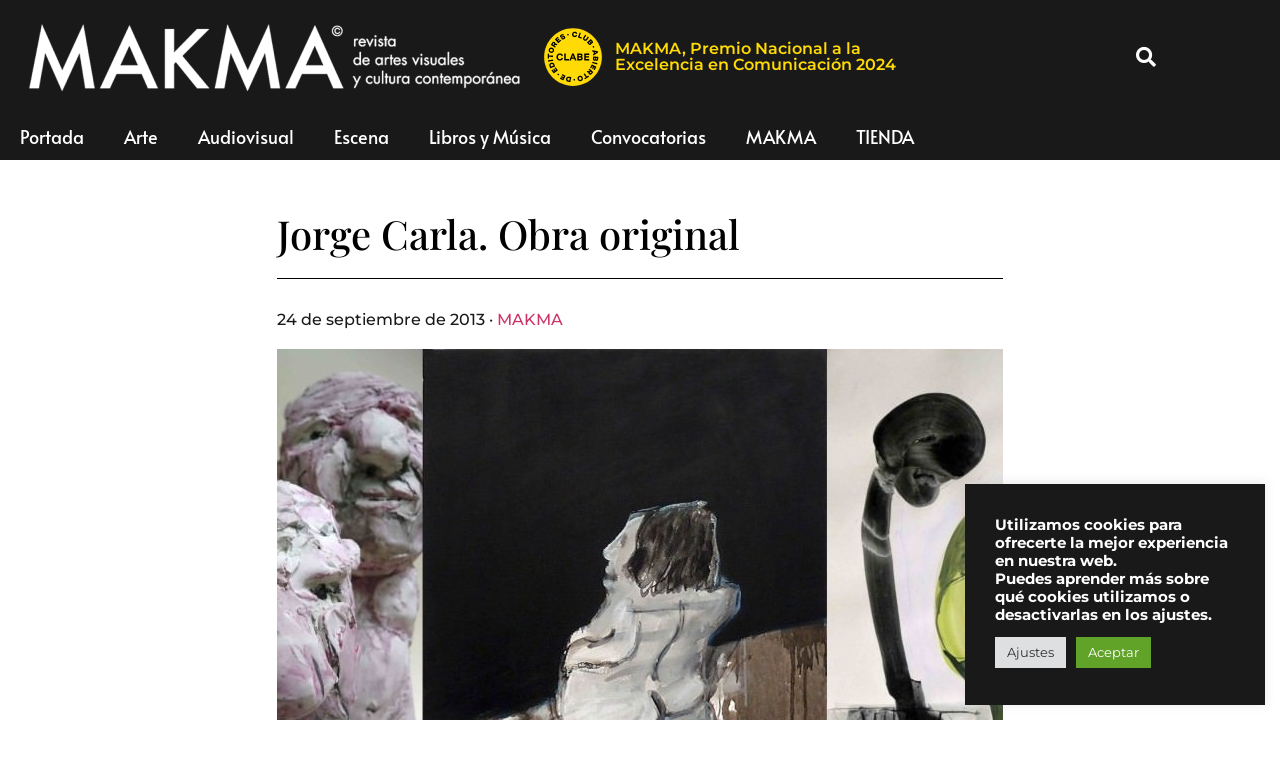

--- FILE ---
content_type: text/css
request_url: https://www.makma.net/wp-content/themes/Makma/style.css?ver=1.0
body_size: 1066
content:
/*
Theme Name:   Makma
Description:  Makma
Author:       Mefistófeles
Author URL:   https://elmefi.com
Template:     hello-elementor
Version:      1.0
License:      GNU General Public License v2 or later
License URI:  http://www.gnu.org/licenses/gpl-2.0.html
Text Domain:  Makma
*/

/* Escribe aquí tu propia hoja de estilos personal */

/* header {
    width: calc(100% - 40px);
} */

body > div.elementor.elementor-62692.elementor-location-header {
    color: #191919 !important;
}

@media (max-width: 767px) {

.elementor-62706 .elementor-element.elementor-element-50e02f3f {
    padding-top: 15px !important;
    padding-bottom: 0px !important;
    margin-top: -5px !important;
    min-height: 65px !important;
    }

    .elementor-62706 .elementor-element.elementor-element-50e02f3f > .elementor-container {
        min-height: 65px !important;
    }

    .elementor-62706 .elementor-element.elementor-element-1d1df691 > .elementor-container {
        margin-top: -5px !important;
    }
}

@media (max-width: 1024px) {
    .elementor-62706 .elementor-element.elementor-element-50e02f3f {
        padding-top: 15px !important;
        padding-bottom: 0px !important;
        margin-top: -5px !important;
    }

    .elementor-62706 .elementor-element.elementor-element-50e02f3f > .elementor-container {
        min-height: 65px !important;
    }

    .elementor-62706 .elementor-element.elementor-element-1d1df691 > .elementor-container {
        margin-top: -5px !important;
    }
}

.elementor-menu-toggle {
    color: #fff !important;
    background-color: #191919 !important;
}

body > div.elementor.elementor-62692.elementor-location-header > div > section {
    position: relative;
    top: -5px;
}

body > div.elementor.elementor-62692.elementor-location-header > div > section > div > div > div > div > div > div > i.elementor-menu-toggle__icon--open.eicon-menu-bar {
    position: relative;
    top: -5px;
}

/* .elementor-62692 .elementor-element.elementor-element-7f987a4b .elementor-menu-toggle {
    margin: inherit !important;
    width: 40px;
    float: right !important;
}    */

/* body > div.elementor.elementor-62692.elementor-location-header > div > section > div > div > div > div {
    width: inherit !important;
    position: absolute;
    top: -50px;
} */

/* .elementor-widget-nav-menu .elementor-widget-container {
    display: inherit !important;
} */

.meta-nav {
    font-size: 16px !important
}

figure {
    margin: 4em 0 !important;
}

h6.has-medium-font-size {
    font-size: 20px !important;
}

iframe {
    width: 100%;
}

figure.wp-block-embed.is-type-video.is-provider-youtube {
    position:relative;
    padding-top:56.25%;
}

figure.wp-block-embed.is-type-video.is-provider-youtube iframe {
    position:absolute;
    top:0;
    left:0;
    width:100%;
    height:100%;
}

iframe .instagram-media {
    height: 100% !important;
}

div.nav-previous a,
div.nav-next a {
    font-size: 16px;
    font-weight: bold;
}


@media only screen and (max-width: 860px) {
    .abh_tab_content .abh_text {
        text-align: justify;
        margin-left: 0 !important;
    }
}

/* Campoy - Author box settings */
@media only screen and (max-width: 860px) {
    .abh_tab_content .abh_text {
        text-align: inherit !important;
    }
}

/* Campoy - Botón leer más */

.elementor-button {
	color: #fff;
}

.elementor-62706 .elementor-element.elementor-element-a229b5a .elementor-button {
	color: #fff;
}

/* Campoy - Woocomerce settings */

.agotado {
    position: absolute;
    top: 10px;
    left: -10px;
    padding: 0px 12px;
    background: #f00;
    color: #fff;
    font-size: 14px;
    font-weight: bold;
    border-radius: 20px;
}

.woocommerce div.product p.price, 
.woocommerce div.product span.price,
.woocommerce div.product p.stock {
    font-size: 1rem;
    font-weight: bold;
}

.woocommerce .woocommerce-breadcrumb,
.woocommerce div.product_meta,
.woocommerce div.product .woocommerce-tabs ul.tabs li {
    font-size: 1rem;
}

.woocommerce div.product .woocommerce-tabs .panel {
    padding-bottom: 2rem;
}

.related .products {
    font-size: .9rem;
}

/* Campoy - CLABE Award Header-Footer */

.elementor-62692 .elementor-element.elementor-element-1552f34 .elementor-heading-title {
   font-size: 15px;  
}

@media only screen and (max-width: 860px) {
    .elementor-62692 .elementor-element.elementor-element-7c7593e {
        width: 48px !important;
    }

    .elementor-62692 .elementor-element.elementor-element-1552f34 .elementor-heading-title {
        font-size: 12px;  
     }

    /* Footer */
    .elementor-77503 .elementor-element.elementor-element-3faa1a9 > .elementor-widget-container {
        margin: -46px 0px 0px 0px !important;
    }

    .elementor-77503 .elementor-element.elementor-element-6f6aa62 .elementor-heading-title {
       font-size: 16px !important;
    }
}

@media (max-width: 767px) {
    .elementor-62692 .elementor-element.elementor-element-1552f34 {
        width: 80% !important;
        max-width: 80% !important;
    }
}

/* Campoy - CLABE Award Footer */
